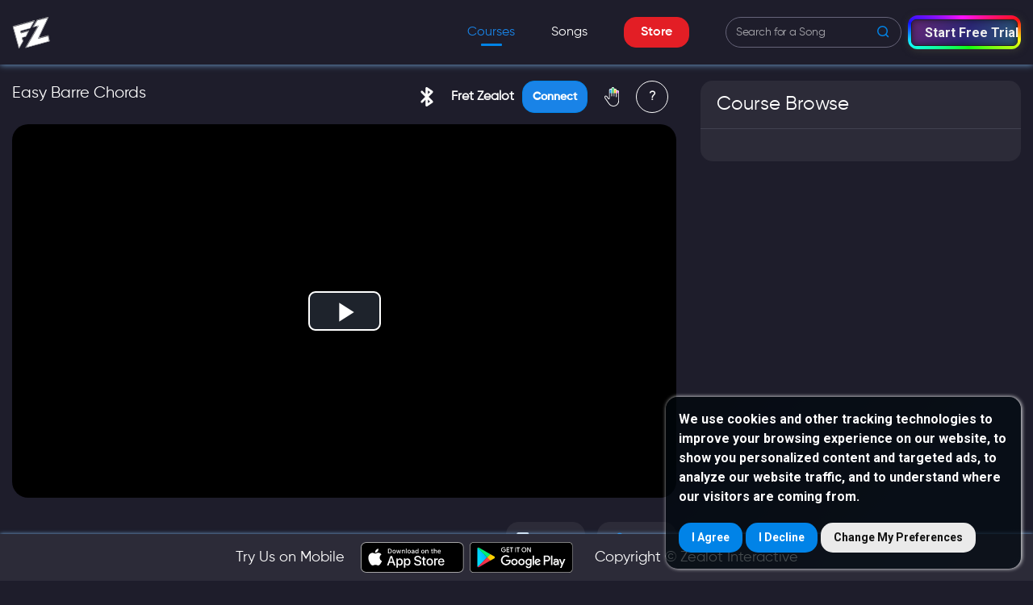

--- FILE ---
content_type: image/svg+xml
request_url: https://lessons.fretzealot.com/assets/img/social/twitter.svg
body_size: 65
content:
<svg width="20" height="20" viewBox="0 0 20 20" fill="none" xmlns="http://www.w3.org/2000/svg">
<g clip-path="url(#clip0)">
<path d="M20 3.79875C19.2563 4.125 18.4637 4.34125 17.6375 4.44625C18.4875 3.93875 19.1363 3.14125 19.4412 2.18C18.6488 2.6525 17.7738 2.98625 16.8412 3.1725C16.0887 2.37125 15.0162 1.875 13.8462 1.875C11.5763 1.875 9.74875 3.7175 9.74875 5.97625C9.74875 6.30125 9.77625 6.61375 9.84375 6.91125C6.435 6.745 3.41875 5.11125 1.3925 2.6225C1.03875 3.23625 0.83125 3.93875 0.83125 4.695C0.83125 6.115 1.5625 7.37375 2.6525 8.1025C1.99375 8.09 1.3475 7.89875 0.8 7.5975C0.8 7.61 0.8 7.62625 0.8 7.6425C0.8 9.635 2.22125 11.29 4.085 11.6712C3.75125 11.7625 3.3875 11.8062 3.01 11.8062C2.7475 11.8062 2.4825 11.7913 2.23375 11.7362C2.765 13.36 4.2725 14.5538 6.065 14.5925C4.67 15.6838 2.89875 16.3412 0.98125 16.3412C0.645 16.3412 0.3225 16.3263 0 16.285C1.81625 17.4563 3.96875 18.125 6.29 18.125C13.835 18.125 17.96 11.875 17.96 6.4575C17.96 6.27625 17.9538 6.10125 17.945 5.9275C18.7588 5.35 19.4425 4.62875 20 3.79875Z" fill="#9593A7"/>
</g>
<defs>
<clipPath id="clip0">
<rect width="20" height="20" fill="white"/>
</clipPath>
</defs>
</svg>


--- FILE ---
content_type: text/plain
request_url: https://www.google-analytics.com/j/collect?v=1&_v=j102&a=1136871554&t=pageview&_s=1&dl=https%3A%2F%2Flessons.fretzealot.com%2Fcourseview%2Flesson-details%2F5f0f6e81621b28062c012342%3Futm_source%3Dwebsite%2B%26utm_medium%3Dblog%2B%26utm_campaign%3Dbarre%2Band%2Bpower%2B%26utm_term%3Dbarre%2Blesson&ul=en-us%40posix&dt=Fret%20Zealot&sr=1280x720&vp=1280x720&_u=YCDACEABBAAAACAAI~&jid=417330134&gjid=1898444884&cid=944825157.1769381578&tid=UA-89623817-1&_gid=816517757.1769381578&_r=1&_slc=1&gtm=45He61m0h1n81TST7V8Xv812771678za200zd812771678&gcd=13l3l3l3l1l1&dma=0&tag_exp=103116026~103200004~104527907~104528501~104684208~104684211~105391253~115938466~115938469~116185179~116185180~116682875~117025847~117041587&z=1185264970
body_size: -439
content:
2,cG-PKBXVM2WJ7,cG-TB16ZW0C96

--- FILE ---
content_type: image/svg+xml
request_url: https://lessons.fretzealot.com/assets/img/plan/3Months.svg
body_size: 1292
content:
<svg width="92" height="92" viewBox="0 0 92 92" fill="none" xmlns="http://www.w3.org/2000/svg">
<rect width="92" height="92" rx="15" fill="#FF875A"/>
<mask id="mask0_1601_159" style="mask-type:alpha" maskUnits="userSpaceOnUse" x="0" y="0" width="92" height="92">
<rect width="92" height="92" rx="15" fill="#16CB88"/>
</mask>
<g mask="url(#mask0_1601_159)">
<rect x="-13.3008" y="58.7471" width="53.2048" height="53.2048" fill="url(#paint0_linear_1601_159)" fill-opacity="0.5"/>
<circle cx="72.0488" cy="18.8437" r="29.9277" fill="url(#paint1_linear_1601_159)" fill-opacity="0.5"/>
</g>
<g clip-path="url(#clip0_1601_159)">
<path fill-rule="evenodd" clip-rule="evenodd" d="M36.4665 23.1135H55.0974V26.0247C55.0974 27.4381 56.3137 28.5946 57.8004 28.5946H57.8004C59.287 28.5946 60.5033 27.4382 60.5033 26.0247V23.1228C66.3167 23.3455 71 27.935 71 33.5147V60.2531C71 65.9738 66.0773 70.6543 60.0608 70.6543H31.9392C25.9227 70.6543 21 65.9738 21 60.2531V33.5147C21 28.0742 25.4523 23.5748 31.0637 23.1472V26.0266C31.0637 27.4392 32.2792 28.595 33.765 28.595C35.2508 28.595 36.4665 27.4393 36.4665 26.0266V23.1135V23.1135ZM33.777 18.6543H33.7771C34.9446 18.6543 35.8997 19.5623 35.8997 20.6724V26.0856C35.8997 27.1956 34.9446 28.1037 33.7771 28.1037H33.777C32.6097 28.1037 31.6547 27.1956 31.6547 26.0856V20.6724C31.6547 19.5623 32.6097 18.6543 33.777 18.6543V18.6543ZM57.8002 18.6543H57.8002C58.9677 18.6543 59.9228 19.5623 59.9228 20.6724V26.0856C59.9228 27.1956 58.9677 28.1037 57.8002 28.1037H57.8002C56.6329 28.1037 55.6778 27.1956 55.6778 26.0856V20.6724C55.6778 19.5623 56.6329 18.6543 57.8002 18.6543V18.6543ZM25.7396 36.3863H66.2605V58.7149C66.2605 62.5287 62.9787 65.649 58.9677 65.649H33.0324C29.0213 65.649 25.7396 62.5287 25.7396 58.7149V36.3863V36.3863Z" fill="#FFDFD2"/>
<path d="M47.1559 45.7297L48.8499 43.5737V41.7537H42.5499V43.8537H46.1339L44.3559 46.1077L45.2099 47.3817H45.6719C46.5959 47.3817 47.0019 47.8717 47.0019 48.4737C47.0019 49.0757 46.5959 49.5657 45.6719 49.5657C44.8179 49.5657 44.3979 49.1737 44.1739 48.5297L42.2419 49.6497C42.8439 51.0917 44.1879 51.7497 45.6719 51.7497C47.5619 51.7497 49.2419 50.6297 49.2419 48.4737C49.2419 47.1157 48.3599 46.1497 47.1559 45.7297Z" fill="#FFDFD2"/>
<path d="M37.92 54.3072H36.936L35.24 57.1072L33.552 54.3072H32.56V59.9072H33.48V55.9072L35.184 58.7312H35.296L37 55.9152V59.9072H37.92V54.3072ZM40.8686 60.0112C42.0446 60.0112 42.9806 59.0912 42.9806 57.9072C42.9806 56.7152 42.0446 55.8032 40.8686 55.8032C39.7006 55.8032 38.7566 56.7152 38.7566 57.9072C38.7566 59.0912 39.7006 60.0112 40.8686 60.0112ZM40.8686 59.1712C40.1646 59.1712 39.6206 58.6352 39.6206 57.9072C39.6206 57.1792 40.1646 56.6432 40.8686 56.6432C41.5726 56.6432 42.1166 57.1792 42.1166 57.9072C42.1166 58.6352 41.5726 59.1712 40.8686 59.1712ZM45.8658 55.8032C45.3218 55.8032 44.8898 56.0032 44.6258 56.4192V55.9072H43.7618V59.9072H44.6258V57.7632C44.6258 56.9472 45.0738 56.6112 45.6418 56.6112C46.1858 56.6112 46.5378 56.9312 46.5378 57.5392V59.9072H47.4018V57.4512C47.4018 56.4112 46.7618 55.8032 45.8658 55.8032ZM50.5641 56.7392V55.9072H49.5721V54.7872L48.7081 55.0432V55.9072H47.9721V56.7392H48.7081V58.6592C48.7081 59.6992 49.2361 60.0672 50.5641 59.9072V59.1312C49.9081 59.1632 49.5721 59.1712 49.5721 58.6592V56.7392H50.5641ZM53.4518 55.8032C52.9078 55.8032 52.4758 56.0032 52.2118 56.4192V54.3072H51.3478V59.9072H52.2118V57.7632C52.2118 56.9472 52.6598 56.6112 53.2278 56.6112C53.7718 56.6112 54.1238 56.9312 54.1238 57.5392V59.9072H54.9878V57.4512C54.9878 56.4112 54.3478 55.8032 53.4518 55.8032ZM56.6941 57.0112C56.6941 56.7232 56.9661 56.5872 57.2781 56.5872C57.6061 56.5872 57.8861 56.7312 58.0301 57.0432L58.7581 56.6352C58.4781 56.1072 57.9341 55.8032 57.2781 55.8032C56.4621 55.8032 55.8141 56.2752 55.8141 57.0272C55.8141 58.4592 57.9661 58.0592 57.9661 58.7712C57.9661 59.0912 57.6701 59.2192 57.2861 59.2192C56.8461 59.2192 56.5261 59.0032 56.3981 58.6432L55.6541 59.0752C55.9101 59.6512 56.4861 60.0112 57.2861 60.0112C58.1501 60.0112 58.8461 59.5792 58.8461 58.7792C58.8461 57.2992 56.6941 57.7392 56.6941 57.0112Z" fill="#FFDFD2"/>
</g>
<defs>
<linearGradient id="paint0_linear_1601_159" x1="9.81371" y1="92.7514" x2="30.5087" y2="66.7279" gradientUnits="userSpaceOnUse">
<stop stop-color="#FFB395"/>
<stop offset="1" stop-color="#FFB395" stop-opacity="0"/>
</linearGradient>
<linearGradient id="paint1_linear_1601_159" x1="72.0488" y1="-11.084" x2="56.9134" y2="36.8577" gradientUnits="userSpaceOnUse">
<stop stop-color="#FFB497"/>
<stop offset="1" stop-color="#FFB497" stop-opacity="0"/>
</linearGradient>
<clipPath id="clip0_1601_159">
<rect width="50" height="54.6901" fill="white" transform="translate(21 18.6543)"/>
</clipPath>
</defs>
</svg>
